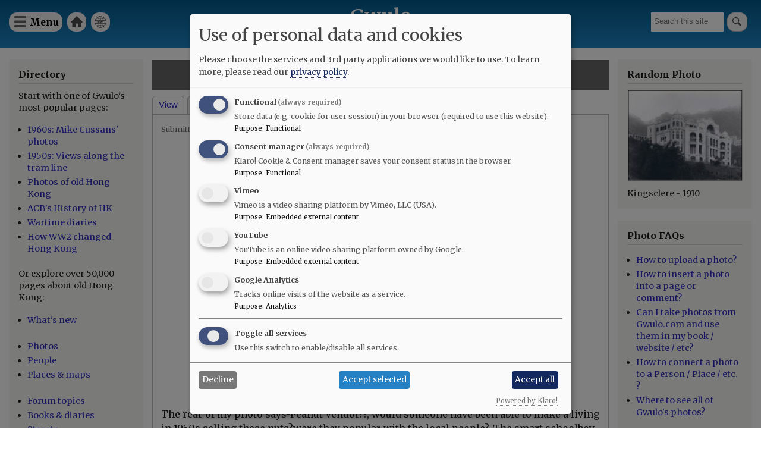

--- FILE ---
content_type: text/html; charset=UTF-8
request_url: https://gwulo.com/comment/61842
body_size: 10603
content:
<!DOCTYPE html>
<html lang="en" dir="ltr">
  <head>
    <meta charset="utf-8" />
<style>#block-cheeseburgermenu, #block-cheeseburgermenutrigger {--cheese-aside-bg-color: rgba( 36, 148, 219, 1);--cheese-aside-text-color: rgba( 255, 255, 255, 1);--cheese-main-bg-color: rgba( 255, 255, 255, 1);--cheese-main-text-color: rgba( 0, 0, 0, 1);--cheese-trigger-color: rgba( 7, 35, 176, 1);--cheese-trigger-bg-color: rgba( 67, 222, 249, 1);--cheese-scrollbar-color: rgba( 180, 245, 253, 1);}</style>
<script async src="https://www.googletagmanager.com/gtag/js?id=UA-400137-2"></script>
<script>window.dataLayer = window.dataLayer || [];function gtag(){dataLayer.push(arguments)};gtag("js", new Date());gtag("set", "developer_id.dMDhkMT", true);gtag("config", "UA-400137-2", {"groups":"default","anonymize_ip":true,"page_placeholder":"PLACEHOLDER_page_path"});gtag("config", "G-VH8V169E3H", {"groups":"default","page_placeholder":"PLACEHOLDER_page_location"});</script>
<link rel="canonical" href="https://gwulo.com/media/32964" />
<meta name="Generator" content="Drupal 10 (https://www.drupal.org); Commerce 2" />
<meta name="MobileOptimized" content="width" />
<meta name="HandheldFriendly" content="true" />
<meta name="viewport" content="width=device-width, initial-scale=1.0" />
<link rel="stylesheet" href="https://fonts.googleapis.com/css?family=Merriweather:300,300italic,700,700italic,regular,italic&amp;subset=latin-ext&amp;display=swap" media="all" />
<link rel="icon" href="/core/misc/favicon.ico" type="image/vnd.microsoft.icon" />

    <title>Street Vendor-March 1958 | Gwulo</title>
    <link rel="stylesheet" media="all" href="/sites/default/files/css/css_0_xUmgydQPUEH32PARxtj9OKhRc6DRGAgXIctjop2VA.css?delta=0&amp;language=en&amp;theme=gwulo_bartik&amp;include=[base64]" />
<link rel="stylesheet" media="all" href="/sites/default/files/css/css_w3PQiQyQCfySFa46w9P79e69d4wiMJ8Q2LUMYFvKRcQ.css?delta=1&amp;language=en&amp;theme=gwulo_bartik&amp;include=[base64]" />
<link rel="stylesheet" media="print" href="/sites/default/files/css/css_G5y1NdIXvowIU9h-ivNtgsNyuKeQvE5Eixyn_AZ-eLM.css?delta=2&amp;language=en&amp;theme=gwulo_bartik&amp;include=[base64]" />
<link rel="stylesheet" media="all" href="/sites/default/files/css/css_Au2KcozdVig7TBnC6NH161EhEVLEYOAq_yx7Mm7LmJg.css?delta=3&amp;language=en&amp;theme=gwulo_bartik&amp;include=[base64]" />

    <script src="/libraries/klaro/dist/klaro-no-translations-no-css.js?t97okb" defer id="klaro-js"></script>

  </head>
  <body class="fontyourface layout-two-sidebars path-media">
        <a href="#main-content" class="visually-hidden focusable skip-link">
      Skip to main content
    </a>
    
      <div class="dialog-off-canvas-main-canvas" data-off-canvas-main-canvas>
    <div id="page-wrapper">
  <div id="page">
    <header id="header" class="header" role="banner">
      <div class="section layout-container clearfix">
        
          <div class="clearfix region region-header">
    <div id="block-cheeseburgermenutrigger" class="block block-cheeseburger-menu block-cheeseburger-menu-trigger">
  
      <h2>Menu</h2>
    
      <div class="content">
      <div class="block-cheeseburgermenu__trigger-element" data-cheeseburger-id="block-cheeseburgermenu">
    <span></span>
    <span></span>
    <span></span>
</div>

    </div>
  </div>
<div style="display: none;" class="block-cheeseburgermenu-container block-cheeseburgermenu-container--with-navigation block block-cheeseburger-menu" id="block-cheeseburgermenu">
  
      <h2>Menu</h2>
    
      <div class="content">
      	<div class="cheeseburger-menu__side-menu">
		<div class="cheeseburger-menu__side-trigger" data-cheeseburger-close="true"><?xml version="1.0" encoding="utf-8"?>
<!-- Generator: Adobe Illustrator 19.1.0, SVG Export Plug-In . SVG Version: 6.00 Build 0)  -->
<svg version="1.1" xmlns="http://www.w3.org/2000/svg" xmlns:xlink="http://www.w3.org/1999/xlink" x="0px" y="0px" width="24px"
	 height="24px" viewBox="0 0 24 24" enable-background="new 0 0 24 24" xml:space="preserve">
<g id="Bounding_Boxes">
	<path fill="none" d="M0,0h24v24H0V0z"/>
</g>
<g id="Rounded">
	<path d="M18.3,5.71L18.3,5.71c-0.39-0.39-1.02-0.39-1.41,0L12,10.59L7.11,5.7c-0.39-0.39-1.02-0.39-1.41,0l0,0
		c-0.39,0.39-0.39,1.02,0,1.41L10.59,12L5.7,16.89c-0.39,0.39-0.39,1.02,0,1.41h0c0.39,0.39,1.02,0.39,1.41,0L12,13.41l4.89,4.89
		c0.39,0.39,1.02,0.39,1.41,0l0,0c0.39-0.39,0.39-1.02,0-1.41L13.41,12l4.89-4.89C18.68,6.73,18.68,6.09,18.3,5.71z"/>
</g>
</svg>
</div>

		      						</div>

<div class="cheeseburger-menu__main-navigation-area">
				<div  data-cheeseburger-id="menu-cheeseburger-gwulo" >
						<ul
				class="cheeseburger-menu__mainmenu">
															<li  class="menu-link cheeseburger-menu__item cheeseburger-gwulo__item">
					<a class="cheeseburger-menu__item-label" href="/">
				<span>Home</span>
			</a>
		
			</li>

											<li  class="menu-link cheeseburger-menu__item cheeseburger-gwulo__item">
					<a class="cheeseburger-menu__item-label" href="/subscribe">
				<span>Free newsletter</span>
			</a>
		
			</li>

											<li  class="menu-link cheeseburger-menu__item cheeseburger-gwulo__item">
					<a class="cheeseburger-menu__item-label" href="/shop">
				<span>Shop</span>
			</a>
		
			</li>

											<li  class="menu-link cheeseburger-menu__item cheeseburger-gwulo__item">
					<a class="cheeseburger-menu__item-label" href="/explore">
				<span>Explore</span>
			</a>
		
			</li>

											<li  class="menu-link cheeseburger-menu__item cheeseburger-gwulo__item">
					<a class="cheeseburger-menu__item-label" href="/node/59638">
				<span>Add new...</span>
			</a>
		
			</li>

											<li  class="menu-link cheeseburger-menu__item cheeseburger-gwulo__item">
					<a class="cheeseburger-menu__item-label" href="/whats-new">
				<span>What&#039;s new</span>
			</a>
		
			</li>

											<li  class="menu-link cheeseburger-menu__item cheeseburger-gwulo__item">
					<a class="cheeseburger-menu__item-label" href="/faqs">
				<span>FAQs</span>
			</a>
		
			</li>

											<li  class="menu-link cheeseburger-menu__item cheeseburger-gwulo__item">
					<a class="cheeseburger-menu__item-label" href="/about-gwulo">
				<span>About</span>
			</a>
		
			</li>

							</ul>
		</div>
	</div>


    </div>
  </div>

<nav role="navigation" aria-labelledby="block-gwulomenuforheader-menu" id="block-gwulomenuforheader" class="block block-menu navigation menu--menu-for-header">
      
  <h2 id="block-gwulomenuforheader-menu">Gwulo menu for header</h2>
  

        <div class="content">
            <div class="menu-toggle-target menu-toggle-target-show" id="show-block-gwulomenuforheader"></div>
      <div class="menu-toggle-target" id="hide-block-gwulomenuforheader"></div>
      <a class="menu-toggle" href="#show-block-gwulomenuforheader">Show &mdash; Gwulo menu for header</a>
      <a class="menu-toggle menu-toggle--hide" href="#hide-block-gwulomenuforheader">Hide &mdash; Gwulo menu for header</a>
      
              <ul class="clearfix menu">
                    <li class="menu-item">
        <a href="/" data-drupal-link-system-path="&lt;front&gt;">Home</a>
              </li>
                <li class="menu-item">
        <a href="/whats-new" title="See what&#039;s been added to Gwulo since your last visit" data-drupal-link-system-path="whats-new">What&#039;s new</a>
              </li>
        </ul>
  


    </div>
  </nav>
<div class="views-exposed-form block block-views block-views-exposed-filter-blocksite-search-page-1" data-drupal-selector="views-exposed-form-site-search-page-1" id="block-exposedformsite-searchpage-1">
  
    
      <div class="content">
      <form action="/search" method="get" id="views-exposed-form-site-search-page-1" accept-charset="UTF-8">
  <div class="form--inline clearfix">
  <div class="js-form-item form-item js-form-type-textfield form-type-textfield js-form-item-query form-item-query form-no-label">
        <input placeholder="Search this site" data-drupal-selector="edit-query" type="text" id="edit-query" name="query" value="" size="30" maxlength="128" class="form-text" />

        </div>
<div data-drupal-selector="edit-actions" class="form-actions js-form-wrapper form-wrapper" id="edit-actions"><input data-drupal-selector="edit-submit-site-search" type="submit" id="edit-submit-site-search" value="Search" class="button js-form-submit form-submit" />
</div>

</div>

</form>

    </div>
  </div>
<div id="block-gwulo-bartik-branding" class="clearfix site-branding block block-system block-system-branding-block">
  
    
          <div class="site-branding__text">
              <div class="site-branding__name">
          <a href="/" rel="home">Gwulo</a>
        </div>
                    <div class="site-branding__slogan">Old Hong Kong</div>
          </div>
  </div>

  </div>

        
        
      </div>
    </header>
          <div class="highlighted">
        <aside class="layout-container section clearfix" role="complementary">
            <div class="region region-highlighted">
    <div data-drupal-messages-fallback class="hidden"></div>

  </div>

        </aside>
      </div>
            <div id="main-wrapper" class="layout-main-wrapper layout-container clearfix">
      <div id="main" class="layout-main clearfix">
        
        <main id="content" class="column main-content" role="main">
          <section class="section">
            <a id="main-content" tabindex="-1"></a>
              <div class="region region-content">
    <div id="block-gwulo-bartik-page-title" class="block block-core block-page-title-block">
  
    
      <div class="content">
      

  <h1 class="title page-title">Street Vendor-March 1958</h1>


    </div>
  </div>
<div id="block-gwulo-bartik-local-tasks" class="block block-core block-local-tasks-block">
  
    
        <nav class="tabs" role="navigation" aria-label="Tabs">
        <h2 class="visually-hidden">Primary tabs</h2>
  <ul class="tabs primary"><li class="is-active"><a href="/media/32964" data-drupal-link-system-path="media/32964">View</a></li>
<li><a href="/media/32964/zoom" data-drupal-link-system-path="media/32964/zoom">Zoom</a></li>
<li><a href="/media/32964/whatlinkshere" data-drupal-link-system-path="media/32964/whatlinkshere">What links here</a></li>
</ul>

    </nav>
  </div>
<article class="media media--type-image media--view-mode-full">
  
      <div class="gwulo-media-meta">
            <div class="field field--name-uid field--type-entity-reference field--label-hidden field__item"><a href="/user/339427" hreflang="en">Bryan Panter</a></div>
      
            <div class="field field--name-created field--type-created field--label-hidden field__item"><time datetime="2019-03-31T22:37:13+08:00" class="datetime">Sun, 03/31/2019 - 22:37</time>
</div>
      </div>
<div class="gwulo-image-container"><a href="/media/32057" class="gwulo-fade gwulo-navigation-prev gwulo-navigation-icon-arrow" data-gwulo-tooltip="Prev.">prev</a><a href="/media/32965" class="gwulo-fade gwulo-navigation-next gwulo-navigation-icon-arrow" data-gwulo-tooltip="Next">next</a><a href="/media/32057" class="gwulo-fade gwulo-navigation-older gwulo-navigation-icon-arrow" data-gwulo-tooltip="Older">older</a><a href="/media/32965" class="gwulo-fade gwulo-navigation-newer gwulo-navigation-icon-arrow" data-gwulo-tooltip="Newer">newer</a>
            <div class="field field--name-thumbnail field--type-image field--label-hidden field__item">  <img loading="eager" src="/sites/default/files/styles/extra_large_640x640_/public/thumbnails/image/4fb599ac-3409-4f71-8668-7b79b9435744.jpeg?itok=w0KPzFOq" width="640" height="432" alt="Street Vendor-March 1958" class="image-style-extra-large-640x640-" />


</div>
      </div>

            <div class="clearfix text-formatted field field--name-field-body field--type-text-long field--label-hidden field__item"><p>The rear of my photo says-Peanut Vendor??, would someone have been able to make a living in 1950s selling these nuts?were they popular with the local people?. The smart schoolboy entering the photo from the left would now be 74/75 years old.Photo taken somewhere&nbsp;in Victoria in March 1958.</p>
</div>
      
  <div class="field field--name-field-media-date-string field--type-string field--label-inline clearfix">
    <div class="field__label">Date picture taken</div>
              <div class="field__item">1 Mar 1958</div>
          </div>

  <div class="field field--name-field-tags field--type-entity-reference field--label-inline clearfix">
    <div class="field__label">Tags</div>
          <div class="field__items">
              <div class="field__item"><a href="/taxonomy/term/13545/photos" hreflang="en">Street Vendors</a></div>
              </div>
      </div>

  <div class="field field--name-field-gallery field--type-entity-reference field--label-inline clearfix">
    <div class="field__label">Gallery</div>
              <div class="field__item"><a href="/photos/by-gallery?gallery=1205" hreflang="en">1950s Bryan Panter&#039;s photos</a></div>
          </div>
<div class="node__links"><ul class="links inline"><li class="comment-forbidden"><a href="/user/login?destination=/media/32964%23comment-form">Log in</a> or <a href="/user/register?destination=/media/32964%23comment-form">register</a> to post comments</li></ul></div>
<section class="field field--name-field-comments-for-media field--type-comment field--label-above comment-wrapper">
      
    <h2 class="title">Comments</h2>
    
  
  <article role="article" data-comment-user-id="341414" id="comment-47974" class="comment js-comment clearfix">
    <span class="hidden" data-comment-timestamp="1554047392"></span>

        <div class="comment__title">
      
      <h3><a href="/comment/47974#comment-47974" class="permalink" rel="bookmark" hreflang="und">Peanuts</a></h3>
      
    </div>
  
  <footer class="comment__meta">
     
     <div class="comment__permalink"><a href="/comment/47974#comment-47974" hreflang="und">Permalink</a></div> Submitted by <div class="comment__author"><a title="View user profile." href="/user/341414" class="username">tkjho</a></div> on <div class="comment__time">Sun, 03/31/2019 - 23:49</div>
          </footer>

  <div class="comment__content">

    
            <div class="clearfix text-formatted field field--name-comment-body field--type-text-long field--label-hidden field__item"><p>The peanuts are easily visible in the big jars, they were sold for peanuts. But peanuts do add up. In those days there were not too many kinds of snacks available. Peanuts were one of the more popular ones. He could certainly make a living selling peanuts&nbsp;for peanuts, just not a luxurious one.</p>
<p>Which school's uniform was this little guy wearing?</p>
</div>
      <ul class="links inline"><li class="comment-forbidden"><a href="/user/login?destination=/media/32964%23comment-form">Log in</a> or <a href="/user/register?destination=/media/32964%23comment-form">register</a> to post comments</li></ul>
  </div>
</article>
<article role="article" data-comment-user-id="461" id="comment-47976" class="comment js-comment clearfix">
    <span class="hidden" data-comment-timestamp="1607327359"></span>

        <div class="comment__title">
      
      <h3><a href="/comment/47976#comment-47976" class="permalink" rel="bookmark" hreflang="und">Re: Photo</a></h3>
      
    </div>
  
  <footer class="comment__meta">
     
     <div class="comment__permalink"><a href="/comment/47976#comment-47976" hreflang="und">Permalink</a></div> Submitted by <div class="comment__author"><a title="View user profile." href="/user/461" class="username">moddsey</a></div> on <div class="comment__time">Mon, 12/07/2020 - 15:49</div>
              <p class="visually-hidden">In reply to <a href="/comment/47974#comment-47974" class="permalink" rel="bookmark" hreflang="und">Peanuts</a> by <a title="View user profile." href="/user/341414" class="username">tkjho</a></p>
      </footer>

  <div class="comment__content">

    
            <div class="clearfix text-formatted field field--name-comment-body field--type-text-long field--label-hidden field__item"><p>St. Joseph's ? Opposite the Lower Peak Tram Station. The sloping brick wall can be seen on the right below at the junction with Garden Road..</p>
<figure role="group" class="caption caption-drupal-media">
<article class="media media--type-image media--view-mode-embedded-in-ckeditor">
  
      
            <div class="field field--name-field-media-image field--type-image field--label-hidden field__item">  <a href="/media/38423" hreflang="en"><img loading="lazy" src="/sites/default/files/styles/large/public/thumbnails/image/1950s_garden_road.jpg?itok=Z-h6IpPk" width="480" height="306" alt="1950s Garden Road" title="1950s Garden Road" class="image-style-large">

</a>
</div>
      
  </article>

<figcaption>1950s Garden Road, by Moddsey</figcaption>
</figure>
</div>
      <ul class="links inline"><li class="comment-forbidden"><a href="/user/login?destination=/media/32964%23comment-form">Log in</a> or <a href="/user/register?destination=/media/32964%23comment-form">register</a> to post comments</li></ul>
  </div>
</article>
<article role="article" data-comment-user-id="461" id="comment-61840" class="comment js-comment clearfix">
    <span class="hidden" data-comment-timestamp="1638345635"></span>

        <div class="comment__title">
      
      <h3><a href="/comment/61840#comment-61840" class="permalink" rel="bookmark" hreflang="und">1959 Garden Road - Sloping Brick Wall</a></h3>
      
    </div>
  
  <footer class="comment__meta">
     
     <div class="comment__permalink"><a href="/comment/61840#comment-61840" hreflang="und">Permalink</a></div> Submitted by <div class="comment__author"><a title="View user profile." href="/user/461" class="username">moddsey</a></div> on <div class="comment__time">Wed, 12/01/2021 - 16:00</div>
              <p class="visually-hidden">In reply to <a href="/comment/47976#comment-47976" class="permalink" rel="bookmark" hreflang="und">Re: Photo</a> by <a title="View user profile." href="/user/461" class="username">moddsey</a></p>
      </footer>

  <div class="comment__content">

    
            <div class="clearfix text-formatted field field--name-comment-body field--type-text-long field--label-hidden field__item"><figure role="group" class="caption caption-drupal-media">
<article class="media media--type-image media--view-mode-embedded-in-ckeditor">
  
      
            <div class="field field--name-field-media-image field--type-image field--label-hidden field__item">  <a href="/media/41632" hreflang="en"><img loading="lazy" src="/sites/default/files/styles/large/public/thumbnails/image/1959_garden_rd.jpg?itok=WGrCrsJB" width="252" height="480" alt="1959 Garden Road - Sloping Brick Wall" title="1959 Garden Road - Sloping Brick Wall" class="image-style-large">

</a>
</div>
      
  </article>

<figcaption>1959 Garden Road - Sloping Brick Wall, by <a href="/user/461">moddsey</a></figcaption>
</figure>
</div>
      <ul class="links inline"><li class="comment-forbidden"><a href="/user/login?destination=/media/32964%23comment-form">Log in</a> or <a href="/user/register?destination=/media/32964%23comment-form">register</a> to post comments</li></ul>
  </div>
</article>
<article role="article" data-comment-user-id="413" id="comment-61842" class="comment js-comment clearfix">
    <span class="hidden" data-comment-timestamp="1638372316"></span>

        <div class="comment__title">
      
      <h3><a href="/comment/61842#comment-61842" class="permalink" rel="bookmark" hreflang="und">Re: Peanuts and other snacks</a></h3>
      
    </div>
  
  <footer class="comment__meta">
     
     <div class="comment__permalink"><a href="/comment/61842#comment-61842" hreflang="und">Permalink</a></div> Submitted by <div class="comment__author"><a title="View user profile." href="/user/413" class="username">tngan</a></div> on <div class="comment__time">Wed, 12/01/2021 - 23:25</div>
          </footer>

  <div class="comment__content">

    
            <div class="clearfix text-formatted field field--name-comment-body field--type-text-long field--label-hidden field__item"><p>Hi There,</p>
<p>I remember there had been illegal hawkers with wooden carts with a stove selling steamed snacks.&nbsp; Peanuts are among one of those, especially popular in lower ground when the streets are flat.&nbsp; I have seen quite a few of these in Causeway Bay, Wanchai, Central.....</p>
<p>There are other food vendors with a stove.&nbsp; Say, fried fermented (Smelly)&nbsp; bean curds, which could be recognized a block or two away.&nbsp; Some of these could still be seen, like stir-frying chesnuts\eggs with a very big Wok.&nbsp; &nbsp;These vendors usually use pressurized karozine stoves.</p>
<p>T</p>
</div>
      <ul class="links inline"><li class="comment-forbidden"><a href="/user/login?destination=/media/32964%23comment-form">Log in</a> or <a href="/user/register?destination=/media/32964%23comment-form">register</a> to post comments</li></ul>
  </div>
</article>


  
</section>

  </article>

  </div>

          </section>
        </main>
                  <div id="sidebar-first" class="column sidebar">
            <aside class="section" role="complementary">
                <div class="region region-sidebar-first">
    <div id="block-explore" class="block block-block-content block-block-contenteec3ce1e-4668-4199-a0ff-478286e4ad3c">
  
      <h2>Directory</h2>
    
      <div class="content">
      
            <div class="clearfix text-formatted field field--name-body field--type-text-with-summary field--label-hidden field__item"><p>Start with one of Gwulo's most popular pages:</p>

<ul>
	<li><a href="/hong-kong-photos-1960s-70s">1960s: Mike Cussans' photos</a></li>
	<li><a href="/booth-tram-ride">1950s: Views along the tram line</a></li>
	<li><a href="/photos-of-old-hong-kong">Photos of old Hong Kong</a></li>
	<li><a href="/ACBs-history-of-hong-kong">ACB's History of HK</a></li>
	<li><a href="https:/wartime-diaries">Wartime diaries</a></li>	<li><a href="https://youtu.be/CkRURCQmgkI?si=WX0T1Ss-tH26HQYf">How WW2 changed Hong Kong</a></li>

</ul>

<p>Or explore over 50,000 pages about old Hong Kong:</p>

<ul>
	<li><a href="/whats-new">What's new</a><br />
	&nbsp;</li>
	<li><a href="/photos">Photos</a></li>
	<li><a href="/list-of-people">People</a></li>
	<li><a href="/map-of-places">Places &amp; maps</a><br />
	&nbsp;</li>
	<li><a href="/forum/2">Forum topics</a></li>
	<li><a href="/list-of-books">Books &amp; diaries</a></li>
	<li><a href="/map-hong-kong-streets">Streets</a><br />
	&nbsp;</li>
	<li><a href="/node/6706">Jurors Lists</a></li>
	<li><a href="/list-of-organisation">Organisations</a></li>
	<li><a href="/list-of-timelines">Timelines</a><br />
	&nbsp;</li>
	<li><a href="/tags">Tags</a></li>
</ul>

<p>Shop for:</p>

<ul>
	<li><a href="/book-store">Gwulo's books</a></li>
	<li><a href="/shop#prints">Framed photos</a></li>
	<li><a href="/shop">More...</a></li>
</ul>

<p>History resources:</p>

<ul>
	<li><a href="https://gwulo.com/node/9110">Quick links</a></li>
	<li><a href="/where-to-find-hong-kongs-history">Where to find Hong Kong's history</a></li>
</ul>
</div>
      
    </div>
  </div>
<div id="block-userlogin" role="form" class="block block-user block-user-login-block">
  
      <h2>User login</h2>
    
      <div class="content">
      <form class="user-login-form" data-drupal-selector="user-login-form" action="/media/32964?destination=/media/32964%3Fpage%3D0" method="post" id="user-login-form" accept-charset="UTF-8">
  <div class="js-form-item form-item js-form-type-textfield form-type-textfield js-form-item-name form-item-name">
      <label for="edit-name" class="js-form-required form-required">Username / e-mail</label>
        <input autocorrect="none" autocapitalize="none" spellcheck="false" autocomplete="username" data-drupal-selector="edit-name" aria-describedby="edit-name--description" type="text" id="edit-name" name="name" value="" size="15" maxlength="60" class="form-text required" required="required" aria-required="true" />

            <div id="edit-name--description" class="description">
      You can use your username or email address to login.
    </div>
  </div>
<div class="js-form-item form-item js-form-type-password form-type-password js-form-item-pass form-item-pass">
      <label for="edit-pass" class="js-form-required form-required">Password</label>
        <input autocomplete="current-password" data-drupal-selector="edit-pass" type="password" id="edit-pass" name="pass" size="15" maxlength="128" class="form-text required" required="required" aria-required="true" />

        </div>
<input autocomplete="off" data-drupal-selector="form-22kuildgadsdmyld4pyu-ipyu7tkbjoxlt-yoz1-0ga" type="hidden" name="form_build_id" value="form-22kUILDGadsDMyld4pYU-iPyU7TKbJoxlt_yOZ1_0GA" />
<input data-drupal-selector="edit-user-login-form" type="hidden" name="form_id" value="user_login_form" />
<div data-drupal-selector="edit-actions" class="form-actions js-form-wrapper form-wrapper" id="edit-actions--2"><input data-drupal-selector="edit-submit" type="submit" id="edit-submit" name="op" value="Log in" class="button js-form-submit form-submit" />
</div>

</form>
<div class="item-list"><ul><li><a href="/user/register" title="Create a new user account." class="create-account-link">Create new account</a></li><li><a href="/user/password" title="Send password reset instructions via email." class="request-password-link">Reset your password</a></li></ul></div>
    </div>
  </div>
<div id="block-gwulosbooks" class="block block-block-content block-block-content75d998cf-5b15-4479-aa28-52b9a466867a">
  
      <h2>Gwulo&#039;s books</h2>
    
      <div class="content">
      
            <div class="clearfix text-formatted field field--name-body field--type-text-with-summary field--label-hidden field__item"><p>Five volumes of <em>Old Hong Kong Photos and The Tales They Tell</em> bring you David's favourite photos and their stories:</p>
<ul>
<li><a href="https://gwulo.com/product/5">Volume 5</a></li>
<li><a href="https://gwulo.com/buy-volume-4">Volume 4</a></li>
<li><a href="https://gwulo.com/buy-volume-3">Volume 3</a></li>
<li><a href="https://gwulo.com/buy-volume-2">Volume 2</a></li>
<li><a href="https://gwulo.com/buy-volume-1">Volume 1</a></li>
</ul>
<article class="align-center media media--type-image media--view-mode-embedded-in-ckeditor">
  
      
            <div class="field field--name-field-media-image field--type-image field--label-hidden field__item">  <a href="/media/50213" hreflang="en"><img loading="lazy" src="/sites/default/files/styles/large/public/2024-12/five-covers-fanned-gray-800px.jpg?itok=EEbt6aP9" width="480" height="336" alt="five covers fanned gray 800px" class="image-style-large">

</a>
</div>
      
  </article>
</div>
      
    </div>
  </div>

  </div>

            </aside>
          </div>
                          <div id="sidebar-second" class="column sidebar">
            <aside class="section" role="complementary">
                <div class="region region-sidebar-second">
    <div id="block-gwulo-bartik-randomphotoblock" class="block block-gwulo block-random-photo-block">
  
      <h2>Random Photo</h2>
    
      <div class="content">
      <a href="/media/12952" class="landscape"><img src="/sites/default/files/styles/medium/public/images/dummy1.jpg?itok=8LH74AK8" width="257" alt="Kingsclere - 1910" title="Kingsclere - 1910" class="image-style-medium" />

</a>Kingsclere - 1910
    </div>
  </div>
<div id="block-photofaqs" class="block block-block-content block-block-content1d47943d-a533-47b2-b7e7-8532b31fa1fb">
  
      <h2>Photo FAQs</h2>
    
      <div class="content">
      
            <div class="clearfix text-formatted field field--name-body field--type-text-with-summary field--label-hidden field__item"><ul>
<li><a href="https://gwulo.com/node/2076">How to upload a photo?</a></li>
<li><a href="https://gwulo.com/node/1929">How to insert a photo into a page or comment?</a></li>
<li><a href="https://gwulo.com/node/9959">Can I take photos from Gwulo.com and use them in my book / website / etc?</a></li>
<li><a href="https://gwulo.com/node/37329">How to connect a photo to a Person / Place / etc. ?</a></li>
<li><a href="https://gwulo.com/photos">Where to see all of Gwulo's photos?</a></li>
</ul>
</div>
      
    </div>
  </div>

  </div>

            </aside>
          </div>
              </div>
    </div>
          <div class="featured-bottom">
        <aside class="layout-container clearfix" role="complementary">
          
            <div class="region region-featured-bottom-second">
    <div id="block-framedprintsofgwulosphotosareavailable" class="block block-block-content block-block-content6ed77648-a6c7-4d8a-a475-7e51b52e1c43">
  
      <h2>Framed prints of Gwulo&#039;s photos are available</h2>
    
      <div class="content">
      
            <div class="clearfix text-formatted field field--name-body field--type-text-with-summary field--label-hidden field__item"><p class="text-align-center">Prints of photos from David's collection are available to give as gifts, or for your own enjoyment.</p>
<p class="text-align-center"><a href="/catalog?items_per_page=All">Browse through the catalogue of photos.</a></p>
</div>
      
    </div>
  </div>

  </div>

          
        </aside>
      </div>
        <footer class="site-footer">
      <div class="layout-container">
                  <div class="site-footer__top clearfix">
              <div class="region region-footer-first">
    <div id="block-logoforfooter" class="block block-block-content block-block-contentcf53e902-133e-4a90-987b-bcf47e44940f">
  
    
      <div class="content">
      
            <div class="clearfix text-formatted field field--name-body field--type-text-with-summary field--label-hidden field__item"><div><a href="/"><img alt="Home" src="/sites/default/files/misc/Gwulo-logo-white-100px.png"> </a></div>
</div>
      
    </div>
  </div>

  </div>

              <div class="region region-footer-second">
    
<nav role="navigation" aria-labelledby="block-footerleft-menu" id="block-footerleft" class="block block-menu navigation menu--footer-left-">
            
  <h2 class="visually-hidden" id="block-footerleft-menu">Footer (left)</h2>
  

        <div class="content">
            <div class="menu-toggle-target menu-toggle-target-show" id="show-block-footerleft"></div>
      <div class="menu-toggle-target" id="hide-block-footerleft"></div>
      <a class="menu-toggle" href="#show-block-footerleft">Show &mdash; Footer (left)</a>
      <a class="menu-toggle menu-toggle--hide" href="#hide-block-footerleft">Hide &mdash; Footer (left)</a>
      
              <ul class="clearfix menu">
                    <li class="menu-item">
        <a href="">Top of page</a>
              </li>
                <li class="menu-item">
        <a href="/shop" data-drupal-link-system-path="node/9476">Shop</a>
              </li>
                <li class="menu-item">
        <a href="/contribute" data-drupal-link-system-path="node/32086">Contribute </a>
              </li>
        </ul>
  


    </div>
  </nav>

  </div>

              <div class="region region-footer-third">
    
<nav role="navigation" aria-labelledby="block-footermid-menu" id="block-footermid" class="block block-menu navigation menu--footer-mid-">
            
  <h2 class="visually-hidden" id="block-footermid-menu">Footer (mid)</h2>
  

        <div class="content">
            <div class="menu-toggle-target menu-toggle-target-show" id="show-block-footermid"></div>
      <div class="menu-toggle-target" id="hide-block-footermid"></div>
      <a class="menu-toggle" href="#show-block-footermid">Show &mdash; Footer (mid)</a>
      <a class="menu-toggle menu-toggle--hide" href="#hide-block-footermid">Hide &mdash; Footer (mid)</a>
      
              <ul class="clearfix menu">
                    <li class="menu-item">
        <a href="/" data-drupal-link-system-path="&lt;front&gt;">Home</a>
              </li>
                <li class="menu-item">
        <a href="/whats-new" data-drupal-link-system-path="whats-new">Explore</a>
              </li>
                <li class="menu-item">
        <a href="/about-gwulo" data-drupal-link-system-path="node/7213">About</a>
              </li>
        </ul>
  


    </div>
  </nav>

  </div>

              <div class="region region-footer-fourth">
    
<nav role="navigation" aria-labelledby="block-footerright-menu" id="block-footerright" class="block block-menu navigation menu--footer-right-">
            
  <h2 class="visually-hidden" id="block-footerright-menu">Footer (right)</h2>
  

        <div class="content">
            <div class="menu-toggle-target menu-toggle-target-show" id="show-block-footerright"></div>
      <div class="menu-toggle-target" id="hide-block-footerright"></div>
      <a class="menu-toggle" href="#show-block-footerright">Show &mdash; Footer (right)</a>
      <a class="menu-toggle menu-toggle--hide" href="#hide-block-footerright">Hide &mdash; Footer (right)</a>
      
              <ul class="clearfix menu">
                    <li class="menu-item">
        <a href="/whats-new" data-drupal-link-system-path="whats-new">What&#039;s new</a>
              </li>
                <li class="menu-item">
        <a href="/faqs" data-drupal-link-system-path="node/4713">FAQs</a>
              </li>
                <li class="menu-item">
        <a href="/subscribe" title="Subscribe to Gwulo&#039;s free weekly newsletter" data-drupal-link-system-path="node/1062">Free newsletter</a>
              </li>
        </ul>
  


    </div>
  </nav>

  </div>

          </div>
                      </div>
    </footer>
  </div>
</div>

  </div>

    
    <script type="application/json" data-drupal-selector="drupal-settings-json">{"path":{"baseUrl":"\/","pathPrefix":"","currentPath":"comment\/61842","currentPathIsAdmin":false,"isFront":false,"currentLanguage":"en","currentQuery":{"page":0}},"pluralDelimiter":"\u0003","suppressDeprecationErrors":true,"ajaxPageState":{"libraries":"[base64]","theme":"gwulo_bartik","theme_token":null},"ajaxTrustedUrl":{"form_action_p_pvdeGsVG5zNF_XLGPTvYSKCf43t8qZYSwcfZl2uzM":true,"\/search":true},"google_analytics":{"account":"UA-400137-2","trackOutbound":true,"trackMailto":true,"trackTel":true,"trackDownload":true,"trackDownloadExtensions":"7z|aac|arc|arj|asf|asx|avi|bin|csv|doc(x|m)?|dot(x|m)?|exe|flv|gif|gz|gzip|hqx|jar|jpe?g|js|mp(2|3|4|e?g)|mov(ie)?|msi|msp|pdf|phps|png|ppt(x|m)?|pot(x|m)?|pps(x|m)?|ppam|sld(x|m)?|thmx|qtm?|ra(m|r)?|sea|sit|tar|tgz|torrent|txt|wav|wma|wmv|wpd|xls(x|m|b)?|xlt(x|m)|xlam|xml|z|zip"},"klaro":{"config":{"elementId":"klaro","storageMethod":"cookie","cookieName":"klaro","cookieExpiresAfterDays":180,"cookieDomain":"","groupByPurpose":false,"acceptAll":true,"hideDeclineAll":false,"hideLearnMore":false,"learnMoreAsButton":false,"additionalClass":" hide-consent-dialog-title klaro-theme-gwulo_bartik","htmlTexts":false,"autoFocus":true,"mustConsent":true,"privacyPolicy":"\/","lang":"en","services":[{"name":"cms","default":true,"title":"Functional","description":"Store data (e.g. cookie for user session) in your browser (required to use this website).","purposes":["cms"],"callbackCode":"","cookies":[["^[SESS|SSESS]","",""]],"required":true,"optOut":false,"onlyOnce":false,"contextualConsentOnly":false,"contextualConsentText":"","wrapperIdentifier":[],"translations":{"en":{"title":"Functional"}}},{"name":"klaro","default":true,"title":"Consent manager","description":"Klaro! Cookie \u0026 Consent manager saves your consent status in the browser.","purposes":["cms"],"callbackCode":"","cookies":[["klaro","",""]],"required":true,"optOut":false,"onlyOnce":false,"contextualConsentOnly":false,"contextualConsentText":"","wrapperIdentifier":[],"translations":{"en":{"title":"Consent manager"}}},{"name":"vimeo","default":false,"title":"Vimeo","description":"Vimeo is a video sharing platform by Vimeo, LLC (USA).","purposes":["external_content"],"callbackCode":"","cookies":[],"required":false,"optOut":false,"onlyOnce":false,"contextualConsentOnly":false,"contextualConsentText":"","wrapperIdentifier":[],"translations":{"en":{"title":"Vimeo"}}},{"name":"youtube","default":false,"title":"YouTube","description":"YouTube is an online video sharing platform owned by Google.","purposes":["external_content"],"callbackCode":"","cookies":[],"required":false,"optOut":false,"onlyOnce":false,"contextualConsentOnly":false,"contextualConsentText":"","wrapperIdentifier":[],"translations":{"en":{"title":"YouTube"}}},{"name":"ga","default":false,"title":"Google Analytics","description":"Tracks online visits of the website as a service.","purposes":["analytics"],"callbackCode":"","cookies":[["^_ga(_.*)?","",""],["^_gid","",""],["^IDE","",""]],"required":false,"optOut":false,"onlyOnce":false,"contextualConsentOnly":false,"contextualConsentText":"","wrapperIdentifier":[],"translations":{"en":{"title":"Google Analytics"}}}],"translations":{"en":{"consentModal":{"title":"Use of personal data and cookies","description":"Please choose the services and 3rd party applications we would like to use.\n","privacyPolicy":{"name":"privacy policy","text":"To learn more, please read our {privacyPolicy}.\n"}},"consentNotice":{"title":"Use of personal data and cookies","changeDescription":"There were changes since your last visit, please update your consent.","description":"We use cookies and process personal data for the following purposes: {purposes}.\n","learnMore":"Customize","privacyPolicy":{"name":"privacy policy"}},"ok":"Accept","save":"Save","decline":"Decline","close":"Close","acceptAll":"Accept all","acceptSelected":"Accept selected","service":{"disableAll":{"title":"Toggle all services","description":"Use this switch to enable\/disable all services."},"optOut":{"title":"(opt-out)","description":"This service is loaded by default (opt-out possible)."},"required":{"title":"(always required)","description":"This service is always required."},"purposes":"Purposes","purpose":"Purpose"},"contextualConsent":{"acceptAlways":"Always","acceptOnce":"Yes (this time)","description":"Load external content supplied by {title}?"},"poweredBy":"Powered by Klaro!","purposeItem":{"service":"Service","services":"Services"},"privacyPolicy":{"name":"privacy policy","text":"To learn more, please read our {privacyPolicy}.\n"},"purposes":{"cms":{"title":"Functional","description":""},"advertising":{"title":"Advertising and Marketing","description":""},"analytics":{"title":"Analytics","description":""},"livechat":{"title":"Live chat","description":""},"security":{"title":"Security","description":""},"styling":{"title":"Styling","description":""},"external_content":{"title":"Embedded external content","description":""}}}},"showNoticeTitle":true,"styling":{"theme":["light"]}},"dialog_mode":"manager","show_toggle_button":false,"toggle_button_icon":null,"show_close_button":false,"exclude_urls":[],"disable_urls":[]},"collapsiblock":{"active_pages":false,"slide_speed":200,"cookie_lifetime":null,"switcher_enabled":null,"switcher_class":null},"ckeditor5Premium":{"isMediaInstalled":true},"user":{"uid":0,"permissionsHash":"96593af6774bc8e6fd35598d069ca5fa4f5ecff273249f84114cfbc87b2b1016"}}</script>
<script src="/sites/default/files/js/js_BbDJp7aWyL_Pw_mFOcGvlYS6JJbzN2AZcR5PVzSkteQ.js?scope=footer&amp;delta=0&amp;language=en&amp;theme=gwulo_bartik&amp;include=eJxdyVEOhCAMRdENIV0SKbUySKWmiKO715n45c9N3nn0YW4cuyW2sHDtQG_xc3OkIri2HEWpAKnxTcv9bjBaX1H8M4d4DnvmL5ubBBP84iXXEnDGwyXVJBywopxbpgZvcEXQFP69AMdwPQ0"></script>
<script src="https://cdn.jsdelivr.net/npm/js-cookie@3.0.5/dist/js.cookie.min.js"></script>
<script src="/modules/contrib/collapsiblock/theme/dist/collapsiblock.js?t97okb" type="module"></script>
<script src="/sites/default/files/js/js_Eif2CoyXRPu41hp6uFjQKgPUumTHWIUh9SsiODaOyCo.js?scope=footer&amp;delta=3&amp;language=en&amp;theme=gwulo_bartik&amp;include=eJxdyVEOhCAMRdENIV0SKbUySKWmiKO715n45c9N3nn0YW4cuyW2sHDtQG_xc3OkIri2HEWpAKnxTcv9bjBaX1H8M4d4DnvmL5ubBBP84iXXEnDGwyXVJBywopxbpgZvcEXQFP69AMdwPQ0"></script>
<script src="/modules/contrib/klaro/js/klaro_placeholder.js" data-type="text/javascript" type="text/plain" data-name="ga" data-src="/modules/contrib/google_analytics/js/google_analytics.js?v=10.5.6"></script>
<script src="/sites/default/files/js/js_D1Cu9CP69l1tf_j99QUiJbpDGwOIUiAhO9slwKDa_zk.js?scope=footer&amp;delta=5&amp;language=en&amp;theme=gwulo_bartik&amp;include=eJxdyVEOhCAMRdENIV0SKbUySKWmiKO715n45c9N3nn0YW4cuyW2sHDtQG_xc3OkIri2HEWpAKnxTcv9bjBaX1H8M4d4DnvmL5ubBBP84iXXEnDGwyXVJBywopxbpgZvcEXQFP69AMdwPQ0"></script>

  </body>
</html>


--- FILE ---
content_type: image/svg+xml
request_url: https://gwulo.com/core/misc/icons/5181c6/chevron-disc-up.svg
body_size: -127
content:
<svg xmlns="http://www.w3.org/2000/svg" width="16" height="16"><path fill="#5181C6" d="M8.002 1c-3.867 0-7.002 3.134-7.002 7s3.135 7 7.002 7 7-3.134 7-7-3.133-7-7-7zm4.462 8.37l-.979.979c-.19.19-.516.19-.707 0l-2.422-2.419c-.196-.194-.515-.194-.708 0l-2.423 2.417c-.194.193-.513.193-.707 0l-.977-.976c-.194-.194-.194-.514 0-.707l4.106-4.106c.193-.194.515-.194.708 0l4.109 4.105c.19.192.19.513 0 .707z"/></svg>
